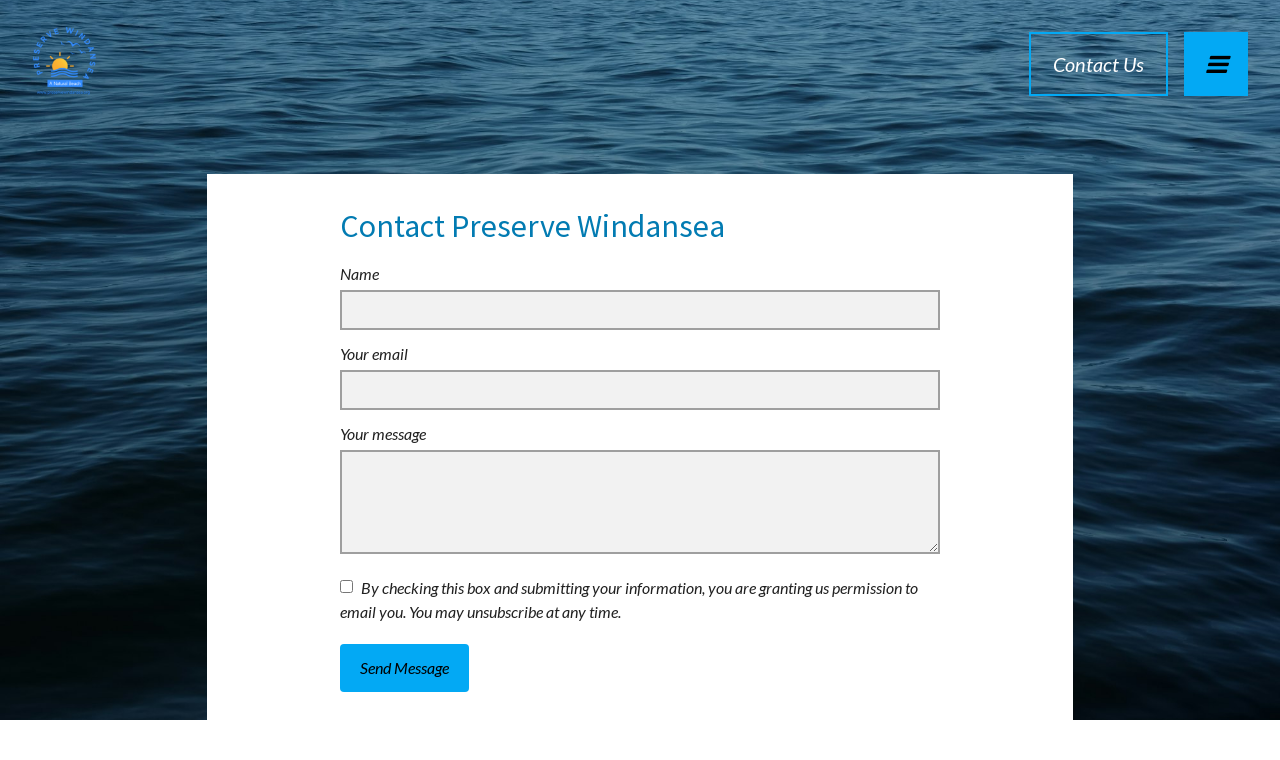

--- FILE ---
content_type: application/javascript
request_url: https://preserve-windansea-beach-association.constantcontactsites.com/contact-us.44cf3040.js
body_size: 6020
content:
!function n(o,r,a){function s(t,e){if(!r[t]){if(!o[t]){var i="function"==typeof require&&require;if(!e&&i)return i(t,!0);if(l)return l(t,!0);throw(i=new Error("Cannot find module '"+t+"'")).code="MODULE_NOT_FOUND",i}i=r[t]={exports:{}},o[t][0].call(i.exports,function(e){return s(o[t][1][e]||e)},i,i.exports,n,o,r,a)}return r[t].exports}for(var l="function"==typeof require&&require,e=0;e<a.length;e++)s(a[e]);return s}({1:[function(e,t,i){"use strict";function o(e){return function(e){if(Array.isArray(e))return n(e)}(e)||function(e){if("undefined"!=typeof Symbol&&null!=e[Symbol.iterator]||null!=e["@@iterator"])return Array.from(e)}(e)||function(e,t){if(e){if("string"==typeof e)return n(e,t);var i=Object.prototype.toString.call(e).slice(8,-1);return"Map"===(i="Object"===i&&e.constructor?e.constructor.name:i)||"Set"===i?Array.from(e):"Arguments"===i||/^(?:Ui|I)nt(?:8|16|32)(?:Clamped)?Array$/.test(i)?n(e,t):void 0}}(e)||function(){throw new TypeError("Invalid attempt to spread non-iterable instance.\nIn order to be iterable, non-array objects must have a [Symbol.iterator]() method.")}()}function n(e,t){(null==t||t>e.length)&&(t=e.length);for(var i=0,n=Array(t);i<t;i++)n[i]=e[i];return n}function r(e,t){for(var i,n=0;n<t.length;n++)(i=t[n]).enumerable=i.enumerable||!1,i.configurable=!0,"value"in i&&(i.writable=!0),Object.defineProperty(e,i.key,i)}function a(e,t,i){return t in e?Object.defineProperty(e,t,{value:i,enumerable:!0,configurable:!0,writable:!0}):e[t]=i,e}var s,l,u,d=(s=c,(l=[{key:"registerWindowEvent",value:function(){}},{key:"unregisterWindowEvent",value:function(){var e;"undefined"==typeof window||!window._zoomUpdateEvents||0<=(e=window._zoomUpdateEvents.indexOf(this.triggerWindowEvent))&&window._zoomUpdateEvents.splice(e,1)}},{key:"dispose",value:function(){this.recheckMode=null,this.unregisterWindowEvent()}},{key:"afterRender",value:function(e,t){var i,n,o=this;!t.parentElement||((n=(i=t.parentElement.parentElement).querySelectorAll("li"))||n.length)&&(this.builderApi.isInOnboarding()?i.classList.add("kv-ee-no-animation"):i.classList.remove("kv-ee-no-animation"),this.settings.isCarouselSection?setTimeout(function(){o.checkMobileMode(i),o.setHeaderHeight(e,t)},300):!this.builderApi.isInOnboarding()||t.offsetHeight?(this.checkMobileMode(i),this.setHeaderHeight(e,t),window.addEventListener("resize",function(){o.__resizeTimeout&&window.clearTimeout(o.__resizeTimeout),o.__resizeTimeout=window.setTimeout(function(){o.checkMobileMode(i),o.setHeaderHeight(e,t)},o.resizeWaitTimeout)}),this.recheckMode=this.builderApi.debounce(function(){o.checkMobileMode(i),o.setHeaderHeight(e,t)},300)):setTimeout(function(){o.checkMobileMode(i),o.setHeaderHeight(e,t)},2e3))}},{key:"setSectionPadding",value:function(e,t){e.nextElementSibling.querySelector(".kv-background").style.top=-t+"px"}},{key:"setHeaderHeightInternal",value:function(e,t){var i="navigation"===this.builderApi.controller.parentController.model.category&&this.isRuntimeSite;if(0<e.offsetHeight||i){i=this.builderApi.controller.parentController.model.layout.section.id;if("dubemo66"===i)return n=e.querySelector("header"),void(t.style.height=n.offsetHeight+"px");var n=(n=e.querySelector(".kv-ee-navigation")||e.querySelector("header")).offsetHeight,e=this.isPreviewOrPublishedWebsite&&"navigation-1"===i&&!this.settings.model._toggle["global.logo"]?Math.ceil(n+e.offsetHeight):Math.max(n,e.offsetHeight);t.style.height=e+"px",document.documentElement.style.setProperty("--navigation-height",e+"px")}}},{key:"setHeaderHeight",value:function(e,r){var a=this,e=e.model.isFloatingSection||!1===e.model.cover&&!0===e.model.fixedNavigation;r.parentElement&&e&&!this.settings.isCarouselSection&&function(){for(var e=r.parentElement.parentElement,t=r.querySelectorAll("img"),i=0;i<t.length;i++){var n=t[i].src,o=new window.Image;o.onload=function(){setTimeout(function(){a.setHeaderHeightInternal(r,e)})},o.src=n}a.setHeaderHeightInternal(r,e),setTimeout(function(){r.classList.contains("kv-scrolled")||a.setHeaderHeightInternal(r,e)},1e3)}()}},{key:"getNavigationWidth",value:function(e){var t=0;return e.forEach(function(e){t+=e.offsetWidth}),t+40}},{key:"determineContainerWidth",value:function(e,t){var i=e.querySelector("nav")||e,n=e.querySelector('[data-dynamic-navigation-element="logo"]'),o=e.querySelector('[data-dynamic-navigation-element="calltoactionbutton"]'),o=o?o.offsetWidth:0,n=n?n.offsetWidth:0,i=i.offsetWidth-o;return{containerSize:i,logoWidth:n,ctaWidth:o,headerWith:e.offsetWidth,navigationToWide:t+n+o>=e.offsetWidth-20,headerToWide:i+n>=e.offsetWidth}}},{key:"shouldMinimizeMenu",value:function(e){if(((null==e?void 0:e.clientWidth)||window.innerWidth)<this.mobileBreakpoint)return!0;var t=e.querySelectorAll(".kv-ee-menu-item-wrapper > li");this.currentElementWidth=this.getNavigationWidth(t);var i=this.determineContainerWidth(e,this.currentElementWidth),t=i.containerSize,e=i.headerToWide,i=i.navigationToWide;return t<100&&!this.builderApi.controller.getSiteController().hasSectionBasedNavigation()||e||i}},{key:"checkMobileMode",value:function(e){var t=(t=e.querySelector(".kv-ee-check-mobile"))||e;window.innerWidth<this.mobileBreakpoint?t.classList.contains("kv-ee-mobile")||t.classList.add("kv-ee-mobile"):(t.classList.remove("kv-ee-mobile"),e=this.shouldMinimizeMenu(e),t=t.classList,e&&t.add("kv-ee-mobile"),e||t.remove("kv-ee-mobile"))}},{key:"updateProperty",value:function(e,t,i){var n;"layout.section.id"!==t||(t=o((n=document.querySelector(".kv-page-content")).classList).find(function(e){return e.includes("with-navigation")}))&&(n.classList.remove(t),n.classList.add("kv-ee-with-"+i))}}])&&r(s.prototype,l),u&&r(s,u),c);function c(e,t){var i=this;(function(e){if(!(e instanceof c))throw new TypeError("Cannot call a class as a function")})(this),a(this,"getRenderModel",function(){return{}}),a(this,"triggerWindowEvent",function(){i.recheckMode&&i.recheckMode()}),this.isRuntimeSite=t.isRuntimeSite,this.builderApi=e,this.currentElementWidth=0,this.checkTimeout=0,this.settings=t;e=!this.editor&&window.self!==window.top;this.isPreviewOrPublishedWebsite=t.isRuntimeSite,this.mobileBreakpoint=991,this.resizeWaitTimeout=e?0:300,"undefined"!=typeof window&&(window._zoomUpdateEvents=window._zoomUpdateEvents||[],window._zoomUpdateEvents.push(this.triggerWindowEvent))}window.__features=window.__features||{},window.__features.navigation=d},{}]},{},[1]);;!function o(n,i,a){function c(t,e){if(!i[t]){if(!n[t]){var r="function"==typeof require&&require;if(!e&&r)return r(t,!0);if(s)return s(t,!0);throw(r=new Error("Cannot find module '"+t+"'")).code="MODULE_NOT_FOUND",r}r=i[t]={exports:{}},n[t][0].call(r.exports,function(e){return c(n[t][1][e]||e)},r,r.exports,o,n,i,a)}return i[t].exports}for(var s="function"==typeof require&&require,e=0;e<a.length;e++)c(a[e]);return c}({1:[function(e,t,r){"use strict";function o(e){return(o="function"==typeof Symbol&&"symbol"==typeof Symbol.iterator?function(e){return typeof e}:function(e){return e&&"function"==typeof Symbol&&e.constructor===Symbol&&e!==Symbol.prototype?"symbol":typeof e})(e)}function n(e,t){for(var r,o=0;o<t.length;o++)(r=t[o]).enumerable=r.enumerable||!1,r.configurable=!0,"value"in r&&(r.writable=!0),Object.defineProperty(e,r.key,r)}var i,a,c,s=(i=l,(a=[{key:"validateForm",value:function(e){var n=this,i={data:[],errors:[]};return e.forEach(function(e){var t=e.getAttribute("id"),r=e.value,o=e.dataset.namelabel;if(!t.includes("g-recaptcha-response"))if("fieldSubscribe"===t&&(r="none"===e.style.display||e.checked),n.isEmpty(r))i.errors.push({key:t,errorMessage:"required"});else{if("fieldEmail"===t){if(r="string"==typeof r&&r.replace(/\s+/g,""),!/^(([^<>()[\]\.,;:\s@"]+(\.[^<>()[\]\.,;:\s@"]+)*)|(".+"))@((\[[0-9]{1,3}\.[0-9]{1,3}\.[0-9]{1,3}\.[0-9]{1,3}\])|(([a-zA-Z\-0-9]+\.)+[a-zA-Z]{2,}))$/.test((r+"").toLowerCase()))return void i.errors.push({key:t,errorMessage:"invalidEmail"});r=r.replace(/\s+/g,"")}i.data.push({name:o,field:t,value:r,type:n.mapInputType(t)})}}),i}},{key:"showSuccesMessage",value:function(e){var t=e.querySelector(".kv-ee-contact-form-success");t&&t.classList.add("kv-ee-show"),this.setButtonState(e.querySelector(".kv-ee-button.kv-ee-submit"),this.builderApi.localize("editorTemplates.features.subscription.sent")),e.classList.add(this.promoCodeClass)}},{key:"handlePreview",value:function(e){var t;document.querySelector(".kv-ee-preview-form-container")||(t=e.querySelector(".kv-ee-form-container")||e)&&((e=document&&document.createElement("div")).className="kv-ee-preview-form-container",e.innerHTML=this.builderApi.localize("editorTemplates.features.form.preview.message"),t.querySelector(".kv-ee-preview-form-container")||t.appendChild(e))}},{key:"confirmForm",value:function(e,t,r,o,n,i){var a,c=this,s=this.builderApi.controller.model,l=s.theme.fonts.heading.name,s=s.theme.fonts.body.name,i=i.backgroundControl.controller.getCssId(),d=this.builderApi.showModal({content:'<div class="'.concat(i,'">\n        <div style="background-color: var(--kv-ee-card); padding: 24px 24px 4px 24px; border-radius: 4px; max-height: 50vh; overflow: scroll;">\n          <h3 style="font-family: ').concat(l,'; font-weight: bold; color: var(--kv-ee-text1-card);">\n            ').concat(this.builderApi.localize("editorTemplates.features.confirm.confirmTitle"),'\n          </h3>\n          <p style="font-family: ').concat(s,'; color: rgba(var(--kv-ee-text1-card-rgb), 0.6);">\n            ').concat(this.builderApi.localize("editorTemplates.features.confirm.confirmMessage"),'\n          </p>\n          <div style="padding: 16px; background-color: #F6F6F6; border-radius: 4px; margin-bottom: 24px;" id="kv-ee-input-data"></div>\n            <div style="\n              border-top: 1px solid rgba(0,0,0,0.04);\n              display: flex;\n              justify-content: flex-end;\n              margin-left: -24px;\n              margin-right: -24px;\n              padding: 8px;"\n            >\n              <button style="\n                background-color: var(--kv-ee-text1-accent1);\n                border: 1px solid rgba(var(--kv-ee-accent1-rgb), 0.5);\n                border-radius: 4px;\n                color: var(--kv-ee-accent1);\n                font-size: 16px;\n                font-weight: 700;\n                height: 40px;\n                padding: 5px 15px;\n                margin-right: 8px;"\n                id="kv-ee-closeButton"\n              >\n                ').concat(this.builderApi.localize("editorTemplates.features.confirm.confirmCancel"),'\n            </button>\n            <button style="\n              background-color: var(--kv-ee-accent1);\n              border: var(--kv-ee-accent1);\n              color:  var(--kv-ee-text1-accent1);\n              font-size: 16px;\n              font-weight: 700;\n              height: 40px;\n              padding: 6px 16px;\n              min-width: auto;\n              border-radius: 4px;\n              cursor: pointer;\n              margin-right: 4px;"\n              id="kv-ee-confirmButton"\n            >\n              ').concat(this.builderApi.localize("editorTemplates.features.confirm.Accept"),"\n            </button>\n          </div>\n        </div>\n      </div>"),fullscreenOnMobile:!0,onClose:null}),l=document.getElementById("kv-ee-input-data");l&&(s=document.createElement("table"),a=document.createElement("tbody"),e.forEach(function(e){var t,r,o;"fieldSubscribe"!==e.field&&(t=document.createElement("tr"),(o=document.createElement("td")).style.color="rgba(0, 0, 0, 0.6)",o.style.padding=window.innerWidth<768?"6px 12px":"8px 16px",o.style.verticalAlign="top",r=document.createTextNode(e.name),o.appendChild(r),t.appendChild(o),(o=document.createElement("td")).style.maxWidth="300px",e=document.createTextNode(e.value),o.appendChild(e),t.appendChild(o),a.appendChild(t))}),s.appendChild(a),l.appendChild(s)),document.getElementById("kv-ee-confirmButton").onclick=function(){return c.closeAndSubmitForm(e,t,r,o,n,d)},document.getElementById("kv-ee-closeButton").onclick=function(){return c.builderApi.closeModal(d)}}},{key:"closeAndSubmitForm",value:function(e,t,r,o,n,i){this.builderApi.closeModal(i),this.submitForm(e,t,r,o,n)}},{key:"submitForm",value:function(e,r,t,o,n){var i=this,a=5<arguments.length&&void 0!==arguments[5]?arguments[5]:{};if(!this.editor&&window.self!==window.top)return this.setButtonState(o.target,this.builderApi.localize("editorTemplates.features.form.preview.button")),void this.handlePreview(r);e.forEach(function(e){e.name&&(e.name=e.name.slice(0,254))});var c=window._site&&window._site.siteId||"",s=window._site&&window._site.partnerId||0,l=window._site&&window._site.useHostingApi||!1,d=n.env.env||window._site&&window._site.environment||"",u="/v1.0/contactform";(100<=s||l)&&(u="dev"===d||"latest"===d?"https://hostingapi.latest.mywebsitebuilder.com"+u:"qa"===d?"https://hostingapi.qa.mywebsitebuilder.com"+u:"uat"===d?"https://hostingapi.uat.mywebsitebuilder.com"+u:"https://hostingapi.mywebsitebuilder.com"+u);var p=r.querySelector("form"),f=r.querySelector(".kv-ee-hidden-form-data").dataset.sectionid,s=r.querySelector(".kv-ee-hidden-form-data").dataset.pageid,l=!!r.querySelector('[data-type="subscribe"]'),d=!!r.querySelector('[data-type="promotion"]'),e={fields:e,site_id:c,recaptcha_code:t,section_id:f,form_id:f,page_id:s+"",is_subscription:l||d,contact_list_id:e.contactList};this.setButtonState(o.target,this.builderApi.localize("editorTemplates.features.subscription.sending")),n.fetch(u,{method:"POST",body:JSON.stringify(e),headers:{"Content-Type":"application/json"}}).then(function(e){if(!e.ok)throw new Error(e.statusText);var t=r.querySelector(".kv-ee-contact-form-success"),e=r.closest("section");t&&t.classList.add("kv-ee-show"),i.setButtonState(o.target,i.builderApi.localize("editorTemplates.features.subscription.sent")),p.reset(),a.promoCode?(i.useLocalStorage&&window.localStorage.setItem("showpromo",!0),e.classList.add(i.promoCodeClass)):t.addEventListener("click",function(){t.classList.remove("kv-ee-show")}),e.classList.add("submitted")}).catch(function(){i.setButtonState(o.target,i.builderApi.localize("editorTemplates.features.subscription.sendingError"))})}},{key:"clearErrors",value:function(e,t){var r=this,o=t.querySelector(".kv-ee-error-captcha-container");e&&e.length&&e.forEach(function(e){r.setErrorStyling(t.querySelector(".kv-ee-"+e.id+"-container"),!1)}),o&&o.setAttribute("style","display: none")}},{key:"showErrors",value:function(e,t,r){var o=this;e&&e.length&&e.forEach(function(e){o.setErrorStyling(t.querySelector(".kv-ee-"+e.key+"-container"),!0,e.errorMessage)}),r||((e=t.querySelector(".kv-ee-error-captcha-container"))?e.setAttribute("style","display: block"):(r=t.querySelector(".kv-ee-captcha-field-wrapper"),(e=document.createElement("div")).className="kv-ee-error-captcha-container",e.innerHTML=this.builderApi.localize("editorTemplates.features.subscription.couldNotVerify"),r.appendChild(e)))}},{key:"isEmpty",value:function(e){return null==e||"object"===o(e)&&0===Object.keys(e).length||"string"==typeof e&&0===e.trim().length}},{key:"tryRenderCaptcha",value:function(e,t){var r,o=this;window.hasCaptcha||(window.captchaInstanceQueue=[],window.onCaptchaLoadCallback=function(){window.captchaInstanceQueue.forEach(function(e){o.renderCaptcha(e,t)})},(r=document.createElement("script")).src="https://www.google.com/recaptcha/api.js?onload=onCaptchaLoadCallback",r.setAttribute("async",!0),r.setAttribute("defer",!0),document.body.appendChild(r),window.hasCaptcha=!0),window.grecaptcha?this.renderCaptcha(e,t):window.captchaInstanceQueue.push(e)}},{key:"renderCaptcha",value:function(e,t){e=e.querySelector(".kv-ee-captcha-field-wrapper");window.grecaptcha&&e&&!e.querySelector("iframe")&&(e.innerHTML="",e=window.grecaptcha.render(e,{sitekey:"6Lewpm8UAAAAAKlR7x35yQOUTW6uJ65zbm96VqiL",callback:window.onCaptchaSubmit}),t._captchaWidgetId=e)}},{key:"validateCaptcha",value:function(e,t){return window.grecaptcha?window.grecaptcha&&window.grecaptcha.getResponse(e._captchaWidgetId):(this.tryRenderCaptcha(t,e),!1)}},{key:"setErrorStyling",value:function(e,t,r){var o;e&&(o=e.querySelector("input")||e.querySelector("textarea"),e=e.querySelector(".kv-ee-error-container"),o&&e&&(t&&o?(o.style.cssText="border: 3px solid #F44336; border-radius: .25rem; box-sizing: border-box; outline: 0;",e.innerHTML=this.builderApi.localize("editorTemplates.features.subscription.".concat(r||"required"))):(o.style.cssText="",e.innerHTML="")))}},{key:"setButtonState",value:function(e,t){e&&(e.innerHTML=t)}},{key:"mapInputType",value:function(e){return"fieldFirstName"!==e&&"fieldlastName"!==e?"fieldPhone"===e?6:"fieldDate"===e?4:"fieldEmail"===e?3:1:8}}])&&n(i.prototype,a),c&&n(i,c),l);function l(e,t){(function(e){if(!(e instanceof l))throw new TypeError("Cannot call a class as a function")})(this),this.builderApi=e,this.view=t.view,this.localStorageHelper=this.builderApi.localStorageHelper,this.isTestMode=window.self!==window.top||!!e.editor,this.useLocalStorage=this.localStorageHelper.supportsLocalStorage&&!this.isTestMode,this.promoCodeClass="show-promo-code"}window.__features=window.__features||{},window.__features["form-core"]=s},{}]},{},[1]);;!function o(i,n,a){function u(r,e){if(!n[r]){if(!i[r]){var t="function"==typeof require&&require;if(!e&&t)return t(r,!0);if(s)return s(r,!0);throw(t=new Error("Cannot find module '"+r+"'")).code="MODULE_NOT_FOUND",t}t=n[r]={exports:{}},i[r][0].call(t.exports,function(e){return u(i[r][1][e]||e)},t,t.exports,o,i,n,a)}return n[r].exports}for(var s="function"==typeof require&&require,e=0;e<a.length;e++)u(a[e]);return u}({1:[function(e,r,t){"use strict";function o(e,r){for(var t,o=0;o<r.length;o++)(t=r[o]).enumerable=t.enumerable||!1,t.configurable=!0,"value"in t&&(t.writable=!0),Object.defineProperty(e,t.key,t)}var i,n,a,u=(i=s,(n=[{key:"initializeForSection",value:function(){}},{key:"updateProperty",value:function(){}},{key:"afterRender",value:function(e,r){var t=this,o=(this.element=r).querySelector('form [data-type="button"], form [data-type="link"]'),i=e.controller.parentController;return this.isForPreview?void console.debug("in preview mode"):o?void(this.isRuntimeSite&&(r.querySelector('[data-type="opentable"]')||(o.removeAttribute("href"),o.dataset.href=""),o.addEventListener("click",function(e){t.handleFormSubmission(e,i,r)}),r.addEventListener("click",function(){t.formCore.tryRenderCaptcha(r,i)}))):void console.warn("No button for form submitting")}},{key:"handleFormSubmission",value:function(e,r,t){var o,i,n;e.preventDefault(),"localhost"!==window.location.hostname?(i=t.querySelectorAll("input, textarea"),this.formCore.clearErrors(i,t),o=(n=this.formCore.validateForm(i)).data,i=n.errors,n=this.formCore.validateCaptcha(r,t),0<i.length||!n?this.formCore.showErrors(i,t,n):this.formCore.confirmForm(o,t,n,e,this.builderApi,r)):console.info("Normally the form will be posted. Submit is stopped in local dev mode.")}}])&&o(i.prototype,n),a&&o(i,a),s);function s(e,r,t){(function(e){if(!(e instanceof s))throw new TypeError("Cannot call a class as a function")})(this),this.widgetId="",this.builderApi=e,this.formCore=t["form-core"],this.isForPreview=e.isForPreview,this.isRuntimeSite=!e.editor}window.__features=window.__features||{},window.__features["form-submission"]=u},{}]},{},[1]);; window._featureSettings={"navigation":{"settings":{}},"form-core":{"settings":{}},"translations":{"editorTemplates.features.subscription.couldNotVerify":"Could not verify if you were human","editorTemplates.features.subscription.sent":"Sent!","editorTemplates.features.subscription.sending":"Sending ...","editorTemplates.features.subscription.sendingError":"Error sending form","editorTemplates.features.subscription.required":"This field is required.","editorTemplates.features.subscription.invalidEmail":"Invalid format.","editorTemplates.features.subscription.subscribe":"By submitting your information, you are granting us permission to email you. You may unsubscribe at any time.","editorTemplates.features.subscription.subscribeToggle":"By checking this box and submitting your information, you are granting us permission to email you. You may unsubscribe at any time.","editorTemplates.features.subscription.allContacts":"All contacts","editorTemplates.features.form.preview.button":"Not sent!","editorTemplates.features.form.preview.message":"Forms cannot be sent while in preview mode","editorTemplates.features.confirm.Accept":"Send message","editorTemplates.features.confirm.confirmCancel":"Go back","editorTemplates.features.confirm.confirmMessage":"You are about to send a message with the following information:","editorTemplates.features.confirm.confirmTitle":"Send this message?"},"form-submission":{"settings":{"dependingGlobalFeatures":["form-core"]}}};